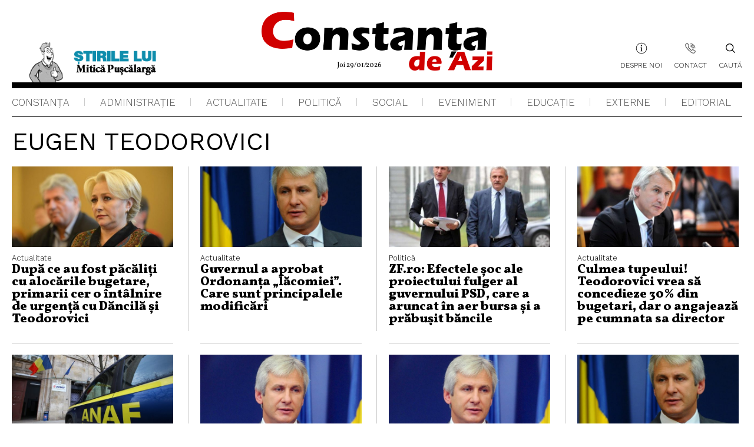

--- FILE ---
content_type: text/html; charset=UTF-8
request_url: https://www.constantadeazi.ro/tag/eugen-teodorovici/page/2/
body_size: 11611
content:
<!DOCTYPE html>
<html xmlns="http://www.w3.org/1999/xhtml" dir="ltr" lang="ro-RO">

    <head profile="http://gmpg.org/xfn/11">
        <meta http-equiv="Content-Type" content="text/html; charset=UTF-8" />
        <meta name="viewport" content="width=device-width, initial-scale=1, maximum-scale=1,minimum-scale=1, user-scalable=no" />
        
        <link rel="apple-touch-icon" sizes="180x180" href="https://www.constantadeazi.ro/wp-content/themes/constanta/images/favicon/apple-touch-icon.png" />
        <link rel="icon" type="image/png" sizes="32x32" href="https://www.constantadeazi.ro/wp-content/themes/constanta/images/favicon/favicon-32x32.png" />
        <link rel="icon" type="image/png" sizes="16x16" href="https://www.constantadeazi.ro/wp-content/themes/constanta/images/favicon/favicon-16x16.png" />
        <link rel="manifest" href="https://www.constantadeazi.ro/wp-content/themes/constanta/images/favicon/site.webmanifest" />
        <link rel="mask-icon" href="https://www.constantadeazi.ro/wp-content/themes/constanta/images/favicon/safari-pinned-tab.svg" color="#5bbad5" />
        <meta name="msapplication-TileColor" content="#ffffff" />
        <meta name="theme-color" content="#ffffff" />
        <link data-minify="1" rel="stylesheet" href="https://www.constantadeazi.ro/wp-content/cache/min/1/wp-content/themes/constanta/style.css?ver=1769538913" type="text/css" media="screen" />
        <link rel="pingback" href="https://www.constantadeazi.ro/xmlrpc.php" />

                        
		<!-- All in One SEO Pro 4.3.8 - aioseo.com -->
		<title>Eugen Teodorovici | Constanța de Azi - Part 2</title>
		<meta name="robots" content="noindex, nofollow, max-image-preview:large" />
		<meta name="google-site-verification" content="-rq50Cfs-VS5wqGxzsH4uPxGE4zdaBZqhDUNv0zlqBs" />
		<link rel="canonical" href="https://www.constantadeazi.ro/tag/eugen-teodorovici/page/2/" />
		<link rel="prev" href="https://www.constantadeazi.ro/tag/eugen-teodorovici/" />
		<meta name="generator" content="All in One SEO Pro (AIOSEO) 4.3.8" />
		<meta name="google" content="nositelinkssearchbox" />
		<script type="application/ld+json" class="aioseo-schema">
			{"@context":"https:\/\/schema.org","@graph":[{"@type":"BreadcrumbList","@id":"https:\/\/www.constantadeazi.ro\/tag\/eugen-teodorovici\/page\/2\/#breadcrumblist","itemListElement":[{"@type":"ListItem","@id":"https:\/\/www.constantadeazi.ro\/#listItem","position":1,"item":{"@type":"WebPage","@id":"https:\/\/www.constantadeazi.ro\/","name":"Prima pagin\u0103","description":"Stiri din judetul Constanta si Romania. Cele mai importante stiri ale zilei din administratie, stiri politice, stiri de actualitate.","url":"https:\/\/www.constantadeazi.ro\/"},"nextItem":"https:\/\/www.constantadeazi.ro\/tag\/eugen-teodorovici\/#listItem"},{"@type":"ListItem","@id":"https:\/\/www.constantadeazi.ro\/tag\/eugen-teodorovici\/#listItem","position":2,"item":{"@type":"WebPage","@id":"https:\/\/www.constantadeazi.ro\/tag\/eugen-teodorovici\/","name":"Eugen Teodorovici","url":"https:\/\/www.constantadeazi.ro\/tag\/eugen-teodorovici\/"},"previousItem":"https:\/\/www.constantadeazi.ro\/#listItem"}]},{"@type":"CollectionPage","@id":"https:\/\/www.constantadeazi.ro\/tag\/eugen-teodorovici\/page\/2\/#collectionpage","url":"https:\/\/www.constantadeazi.ro\/tag\/eugen-teodorovici\/page\/2\/","name":"Eugen Teodorovici | Constan\u021ba de Azi - Part 2","inLanguage":"ro-RO","isPartOf":{"@id":"https:\/\/www.constantadeazi.ro\/#website"},"breadcrumb":{"@id":"https:\/\/www.constantadeazi.ro\/tag\/eugen-teodorovici\/page\/2\/#breadcrumblist"}},{"@type":"Organization","@id":"https:\/\/www.constantadeazi.ro\/#organization","name":"Constan\u021ba de Azi","url":"https:\/\/www.constantadeazi.ro\/","logo":{"@type":"ImageObject","url":"https:\/\/www.constantadeazi.ro\/wp-content\/uploads\/2021\/10\/Logo-CDA.png","@id":"https:\/\/www.constantadeazi.ro\/#organizationLogo","width":686,"height":175},"image":{"@id":"https:\/\/www.constantadeazi.ro\/#organizationLogo"},"sameAs":["https:\/\/www.facebook.com\/constantadeazi"],"contactPoint":{"@type":"ContactPoint","telephone":"+40726682459","contactType":"none"}},{"@type":"WebSite","@id":"https:\/\/www.constantadeazi.ro\/#website","url":"https:\/\/www.constantadeazi.ro\/","name":"Constan\u021ba de Azi","description":"Stiri din judetul Constanta si Romania. Cele mai importante stiri ale zilei din administratie, stiri politice, stiri de actualitate.","inLanguage":"ro-RO","publisher":{"@id":"https:\/\/www.constantadeazi.ro\/#organization"}}]}
		</script>
		
		
		<!-- All in One SEO Pro -->

<link rel='dns-prefetch' href='//secure.gravatar.com' />
<link rel='dns-prefetch' href='//stats.wp.com' />
<link rel='dns-prefetch' href='//v0.wordpress.com' />

<link rel='preconnect' href='//c0.wp.com' />
<link rel="alternate" type="application/rss+xml" title="Constanța de Azi &raquo; Flux etichetă Eugen Teodorovici" href="https://www.constantadeazi.ro/tag/eugen-teodorovici/feed/" />
<!-- www.constantadeazi.ro is managing ads with Advanced Ads 2.0.16 – https://wpadvancedads.com/ --><!--noptimize--><script id="const-ready">
			window.advanced_ads_ready=function(e,a){a=a||"complete";var d=function(e){return"interactive"===a?"loading"!==e:"complete"===e};d(document.readyState)?e():document.addEventListener("readystatechange",(function(a){d(a.target.readyState)&&e()}),{once:"interactive"===a})},window.advanced_ads_ready_queue=window.advanced_ads_ready_queue||[];		</script>
		<!--/noptimize--><style id='wp-img-auto-sizes-contain-inline-css' type='text/css'>
img:is([sizes=auto i],[sizes^="auto," i]){contain-intrinsic-size:3000px 1500px}
/*# sourceURL=wp-img-auto-sizes-contain-inline-css */
</style>
<style id='wp-emoji-styles-inline-css' type='text/css'>

	img.wp-smiley, img.emoji {
		display: inline !important;
		border: none !important;
		box-shadow: none !important;
		height: 1em !important;
		width: 1em !important;
		margin: 0 0.07em !important;
		vertical-align: -0.1em !important;
		background: none !important;
		padding: 0 !important;
	}
/*# sourceURL=wp-emoji-styles-inline-css */
</style>
<style id='wp-block-library-inline-css' type='text/css'>
:root{--wp-block-synced-color:#7a00df;--wp-block-synced-color--rgb:122,0,223;--wp-bound-block-color:var(--wp-block-synced-color);--wp-editor-canvas-background:#ddd;--wp-admin-theme-color:#007cba;--wp-admin-theme-color--rgb:0,124,186;--wp-admin-theme-color-darker-10:#006ba1;--wp-admin-theme-color-darker-10--rgb:0,107,160.5;--wp-admin-theme-color-darker-20:#005a87;--wp-admin-theme-color-darker-20--rgb:0,90,135;--wp-admin-border-width-focus:2px}@media (min-resolution:192dpi){:root{--wp-admin-border-width-focus:1.5px}}.wp-element-button{cursor:pointer}:root .has-very-light-gray-background-color{background-color:#eee}:root .has-very-dark-gray-background-color{background-color:#313131}:root .has-very-light-gray-color{color:#eee}:root .has-very-dark-gray-color{color:#313131}:root .has-vivid-green-cyan-to-vivid-cyan-blue-gradient-background{background:linear-gradient(135deg,#00d084,#0693e3)}:root .has-purple-crush-gradient-background{background:linear-gradient(135deg,#34e2e4,#4721fb 50%,#ab1dfe)}:root .has-hazy-dawn-gradient-background{background:linear-gradient(135deg,#faaca8,#dad0ec)}:root .has-subdued-olive-gradient-background{background:linear-gradient(135deg,#fafae1,#67a671)}:root .has-atomic-cream-gradient-background{background:linear-gradient(135deg,#fdd79a,#004a59)}:root .has-nightshade-gradient-background{background:linear-gradient(135deg,#330968,#31cdcf)}:root .has-midnight-gradient-background{background:linear-gradient(135deg,#020381,#2874fc)}:root{--wp--preset--font-size--normal:16px;--wp--preset--font-size--huge:42px}.has-regular-font-size{font-size:1em}.has-larger-font-size{font-size:2.625em}.has-normal-font-size{font-size:var(--wp--preset--font-size--normal)}.has-huge-font-size{font-size:var(--wp--preset--font-size--huge)}.has-text-align-center{text-align:center}.has-text-align-left{text-align:left}.has-text-align-right{text-align:right}.has-fit-text{white-space:nowrap!important}#end-resizable-editor-section{display:none}.aligncenter{clear:both}.items-justified-left{justify-content:flex-start}.items-justified-center{justify-content:center}.items-justified-right{justify-content:flex-end}.items-justified-space-between{justify-content:space-between}.screen-reader-text{border:0;clip-path:inset(50%);height:1px;margin:-1px;overflow:hidden;padding:0;position:absolute;width:1px;word-wrap:normal!important}.screen-reader-text:focus{background-color:#ddd;clip-path:none;color:#444;display:block;font-size:1em;height:auto;left:5px;line-height:normal;padding:15px 23px 14px;text-decoration:none;top:5px;width:auto;z-index:100000}html :where(.has-border-color){border-style:solid}html :where([style*=border-top-color]){border-top-style:solid}html :where([style*=border-right-color]){border-right-style:solid}html :where([style*=border-bottom-color]){border-bottom-style:solid}html :where([style*=border-left-color]){border-left-style:solid}html :where([style*=border-width]){border-style:solid}html :where([style*=border-top-width]){border-top-style:solid}html :where([style*=border-right-width]){border-right-style:solid}html :where([style*=border-bottom-width]){border-bottom-style:solid}html :where([style*=border-left-width]){border-left-style:solid}html :where(img[class*=wp-image-]){height:auto;max-width:100%}:where(figure){margin:0 0 1em}html :where(.is-position-sticky){--wp-admin--admin-bar--position-offset:var(--wp-admin--admin-bar--height,0px)}@media screen and (max-width:600px){html :where(.is-position-sticky){--wp-admin--admin-bar--position-offset:0px}}

/*# sourceURL=wp-block-library-inline-css */
</style><style id='global-styles-inline-css' type='text/css'>
:root{--wp--preset--aspect-ratio--square: 1;--wp--preset--aspect-ratio--4-3: 4/3;--wp--preset--aspect-ratio--3-4: 3/4;--wp--preset--aspect-ratio--3-2: 3/2;--wp--preset--aspect-ratio--2-3: 2/3;--wp--preset--aspect-ratio--16-9: 16/9;--wp--preset--aspect-ratio--9-16: 9/16;--wp--preset--color--black: #000000;--wp--preset--color--cyan-bluish-gray: #abb8c3;--wp--preset--color--white: #ffffff;--wp--preset--color--pale-pink: #f78da7;--wp--preset--color--vivid-red: #cf2e2e;--wp--preset--color--luminous-vivid-orange: #ff6900;--wp--preset--color--luminous-vivid-amber: #fcb900;--wp--preset--color--light-green-cyan: #7bdcb5;--wp--preset--color--vivid-green-cyan: #00d084;--wp--preset--color--pale-cyan-blue: #8ed1fc;--wp--preset--color--vivid-cyan-blue: #0693e3;--wp--preset--color--vivid-purple: #9b51e0;--wp--preset--gradient--vivid-cyan-blue-to-vivid-purple: linear-gradient(135deg,rgb(6,147,227) 0%,rgb(155,81,224) 100%);--wp--preset--gradient--light-green-cyan-to-vivid-green-cyan: linear-gradient(135deg,rgb(122,220,180) 0%,rgb(0,208,130) 100%);--wp--preset--gradient--luminous-vivid-amber-to-luminous-vivid-orange: linear-gradient(135deg,rgb(252,185,0) 0%,rgb(255,105,0) 100%);--wp--preset--gradient--luminous-vivid-orange-to-vivid-red: linear-gradient(135deg,rgb(255,105,0) 0%,rgb(207,46,46) 100%);--wp--preset--gradient--very-light-gray-to-cyan-bluish-gray: linear-gradient(135deg,rgb(238,238,238) 0%,rgb(169,184,195) 100%);--wp--preset--gradient--cool-to-warm-spectrum: linear-gradient(135deg,rgb(74,234,220) 0%,rgb(151,120,209) 20%,rgb(207,42,186) 40%,rgb(238,44,130) 60%,rgb(251,105,98) 80%,rgb(254,248,76) 100%);--wp--preset--gradient--blush-light-purple: linear-gradient(135deg,rgb(255,206,236) 0%,rgb(152,150,240) 100%);--wp--preset--gradient--blush-bordeaux: linear-gradient(135deg,rgb(254,205,165) 0%,rgb(254,45,45) 50%,rgb(107,0,62) 100%);--wp--preset--gradient--luminous-dusk: linear-gradient(135deg,rgb(255,203,112) 0%,rgb(199,81,192) 50%,rgb(65,88,208) 100%);--wp--preset--gradient--pale-ocean: linear-gradient(135deg,rgb(255,245,203) 0%,rgb(182,227,212) 50%,rgb(51,167,181) 100%);--wp--preset--gradient--electric-grass: linear-gradient(135deg,rgb(202,248,128) 0%,rgb(113,206,126) 100%);--wp--preset--gradient--midnight: linear-gradient(135deg,rgb(2,3,129) 0%,rgb(40,116,252) 100%);--wp--preset--font-size--small: 13px;--wp--preset--font-size--medium: 20px;--wp--preset--font-size--large: 36px;--wp--preset--font-size--x-large: 42px;--wp--preset--spacing--20: 0.44rem;--wp--preset--spacing--30: 0.67rem;--wp--preset--spacing--40: 1rem;--wp--preset--spacing--50: 1.5rem;--wp--preset--spacing--60: 2.25rem;--wp--preset--spacing--70: 3.38rem;--wp--preset--spacing--80: 5.06rem;--wp--preset--shadow--natural: 6px 6px 9px rgba(0, 0, 0, 0.2);--wp--preset--shadow--deep: 12px 12px 50px rgba(0, 0, 0, 0.4);--wp--preset--shadow--sharp: 6px 6px 0px rgba(0, 0, 0, 0.2);--wp--preset--shadow--outlined: 6px 6px 0px -3px rgb(255, 255, 255), 6px 6px rgb(0, 0, 0);--wp--preset--shadow--crisp: 6px 6px 0px rgb(0, 0, 0);}:where(.is-layout-flex){gap: 0.5em;}:where(.is-layout-grid){gap: 0.5em;}body .is-layout-flex{display: flex;}.is-layout-flex{flex-wrap: wrap;align-items: center;}.is-layout-flex > :is(*, div){margin: 0;}body .is-layout-grid{display: grid;}.is-layout-grid > :is(*, div){margin: 0;}:where(.wp-block-columns.is-layout-flex){gap: 2em;}:where(.wp-block-columns.is-layout-grid){gap: 2em;}:where(.wp-block-post-template.is-layout-flex){gap: 1.25em;}:where(.wp-block-post-template.is-layout-grid){gap: 1.25em;}.has-black-color{color: var(--wp--preset--color--black) !important;}.has-cyan-bluish-gray-color{color: var(--wp--preset--color--cyan-bluish-gray) !important;}.has-white-color{color: var(--wp--preset--color--white) !important;}.has-pale-pink-color{color: var(--wp--preset--color--pale-pink) !important;}.has-vivid-red-color{color: var(--wp--preset--color--vivid-red) !important;}.has-luminous-vivid-orange-color{color: var(--wp--preset--color--luminous-vivid-orange) !important;}.has-luminous-vivid-amber-color{color: var(--wp--preset--color--luminous-vivid-amber) !important;}.has-light-green-cyan-color{color: var(--wp--preset--color--light-green-cyan) !important;}.has-vivid-green-cyan-color{color: var(--wp--preset--color--vivid-green-cyan) !important;}.has-pale-cyan-blue-color{color: var(--wp--preset--color--pale-cyan-blue) !important;}.has-vivid-cyan-blue-color{color: var(--wp--preset--color--vivid-cyan-blue) !important;}.has-vivid-purple-color{color: var(--wp--preset--color--vivid-purple) !important;}.has-black-background-color{background-color: var(--wp--preset--color--black) !important;}.has-cyan-bluish-gray-background-color{background-color: var(--wp--preset--color--cyan-bluish-gray) !important;}.has-white-background-color{background-color: var(--wp--preset--color--white) !important;}.has-pale-pink-background-color{background-color: var(--wp--preset--color--pale-pink) !important;}.has-vivid-red-background-color{background-color: var(--wp--preset--color--vivid-red) !important;}.has-luminous-vivid-orange-background-color{background-color: var(--wp--preset--color--luminous-vivid-orange) !important;}.has-luminous-vivid-amber-background-color{background-color: var(--wp--preset--color--luminous-vivid-amber) !important;}.has-light-green-cyan-background-color{background-color: var(--wp--preset--color--light-green-cyan) !important;}.has-vivid-green-cyan-background-color{background-color: var(--wp--preset--color--vivid-green-cyan) !important;}.has-pale-cyan-blue-background-color{background-color: var(--wp--preset--color--pale-cyan-blue) !important;}.has-vivid-cyan-blue-background-color{background-color: var(--wp--preset--color--vivid-cyan-blue) !important;}.has-vivid-purple-background-color{background-color: var(--wp--preset--color--vivid-purple) !important;}.has-black-border-color{border-color: var(--wp--preset--color--black) !important;}.has-cyan-bluish-gray-border-color{border-color: var(--wp--preset--color--cyan-bluish-gray) !important;}.has-white-border-color{border-color: var(--wp--preset--color--white) !important;}.has-pale-pink-border-color{border-color: var(--wp--preset--color--pale-pink) !important;}.has-vivid-red-border-color{border-color: var(--wp--preset--color--vivid-red) !important;}.has-luminous-vivid-orange-border-color{border-color: var(--wp--preset--color--luminous-vivid-orange) !important;}.has-luminous-vivid-amber-border-color{border-color: var(--wp--preset--color--luminous-vivid-amber) !important;}.has-light-green-cyan-border-color{border-color: var(--wp--preset--color--light-green-cyan) !important;}.has-vivid-green-cyan-border-color{border-color: var(--wp--preset--color--vivid-green-cyan) !important;}.has-pale-cyan-blue-border-color{border-color: var(--wp--preset--color--pale-cyan-blue) !important;}.has-vivid-cyan-blue-border-color{border-color: var(--wp--preset--color--vivid-cyan-blue) !important;}.has-vivid-purple-border-color{border-color: var(--wp--preset--color--vivid-purple) !important;}.has-vivid-cyan-blue-to-vivid-purple-gradient-background{background: var(--wp--preset--gradient--vivid-cyan-blue-to-vivid-purple) !important;}.has-light-green-cyan-to-vivid-green-cyan-gradient-background{background: var(--wp--preset--gradient--light-green-cyan-to-vivid-green-cyan) !important;}.has-luminous-vivid-amber-to-luminous-vivid-orange-gradient-background{background: var(--wp--preset--gradient--luminous-vivid-amber-to-luminous-vivid-orange) !important;}.has-luminous-vivid-orange-to-vivid-red-gradient-background{background: var(--wp--preset--gradient--luminous-vivid-orange-to-vivid-red) !important;}.has-very-light-gray-to-cyan-bluish-gray-gradient-background{background: var(--wp--preset--gradient--very-light-gray-to-cyan-bluish-gray) !important;}.has-cool-to-warm-spectrum-gradient-background{background: var(--wp--preset--gradient--cool-to-warm-spectrum) !important;}.has-blush-light-purple-gradient-background{background: var(--wp--preset--gradient--blush-light-purple) !important;}.has-blush-bordeaux-gradient-background{background: var(--wp--preset--gradient--blush-bordeaux) !important;}.has-luminous-dusk-gradient-background{background: var(--wp--preset--gradient--luminous-dusk) !important;}.has-pale-ocean-gradient-background{background: var(--wp--preset--gradient--pale-ocean) !important;}.has-electric-grass-gradient-background{background: var(--wp--preset--gradient--electric-grass) !important;}.has-midnight-gradient-background{background: var(--wp--preset--gradient--midnight) !important;}.has-small-font-size{font-size: var(--wp--preset--font-size--small) !important;}.has-medium-font-size{font-size: var(--wp--preset--font-size--medium) !important;}.has-large-font-size{font-size: var(--wp--preset--font-size--large) !important;}.has-x-large-font-size{font-size: var(--wp--preset--font-size--x-large) !important;}
/*# sourceURL=global-styles-inline-css */
</style>

<style id='classic-theme-styles-inline-css' type='text/css'>
/*! This file is auto-generated */
.wp-block-button__link{color:#fff;background-color:#32373c;border-radius:9999px;box-shadow:none;text-decoration:none;padding:calc(.667em + 2px) calc(1.333em + 2px);font-size:1.125em}.wp-block-file__button{background:#32373c;color:#fff;text-decoration:none}
/*# sourceURL=/wp-includes/css/classic-themes.min.css */
</style>
<link data-minify="1" rel='stylesheet' id='css_wordpress-css' href='https://www.constantadeazi.ro/wp-content/cache/min/1/wp-content/themes/constanta/css/wordpress.css?ver=1769538913' type='text/css' media='all' />
<link data-minify="1" rel='stylesheet' id='css_slick-css' href='https://www.constantadeazi.ro/wp-content/cache/min/1/wp-content/themes/constanta/css/slick.css?ver=1769538913' type='text/css' media='all' />
<style id='rocket-lazyload-inline-css' type='text/css'>
.rll-youtube-player{position:relative;padding-bottom:56.23%;height:0;overflow:hidden;max-width:100%;}.rll-youtube-player:focus-within{outline: 2px solid currentColor;outline-offset: 5px;}.rll-youtube-player iframe{position:absolute;top:0;left:0;width:100%;height:100%;z-index:100;background:0 0}.rll-youtube-player img{bottom:0;display:block;left:0;margin:auto;max-width:100%;width:100%;position:absolute;right:0;top:0;border:none;height:auto;-webkit-transition:.4s all;-moz-transition:.4s all;transition:.4s all}.rll-youtube-player img:hover{-webkit-filter:brightness(75%)}.rll-youtube-player .play{height:100%;width:100%;left:0;top:0;position:absolute;background:url(https://www.constantadeazi.ro/wp-content/plugins/wp-rocket/assets/img/youtube.png) no-repeat center;background-color: transparent !important;cursor:pointer;border:none;}
/*# sourceURL=rocket-lazyload-inline-css */
</style>




<link rel="https://api.w.org/" href="https://www.constantadeazi.ro/wp-json/" /><link rel="alternate" title="JSON" type="application/json" href="https://www.constantadeazi.ro/wp-json/wp/v2/tags/911" /><link rel="EditURI" type="application/rsd+xml" title="RSD" href="https://www.constantadeazi.ro/xmlrpc.php?rsd" />
<meta name="generator" content="WordPress 6.9" />
	<style>img#wpstats{display:none}</style>
		<style>
.ai-viewports                 {--ai: 1;}
.ai-viewport-3                { display: none !important;}
.ai-viewport-2                { display: none !important;}
.ai-viewport-1                { display: inherit !important;}
.ai-viewport-0                { display: none !important;}
@media (min-width: 768px) and (max-width: 979px) {
.ai-viewport-1                { display: none !important;}
.ai-viewport-2                { display: inherit !important;}
}
@media (max-width: 767px) {
.ai-viewport-1                { display: none !important;}
.ai-viewport-3                { display: inherit !important;}
}
.ai-rotate {position: relative;}
.ai-rotate-hidden {visibility: hidden;}
.ai-rotate-hidden-2 {position: absolute; top: 0; left: 0; width: 100%; height: 100%;}
.ai-list-data, .ai-ip-data, .ai-filter-check, .ai-fallback, .ai-list-block, .ai-list-block-ip, .ai-list-block-filter {visibility: hidden; position: absolute; width: 50%; height: 1px; top: -1000px; z-index: -9999; margin: 0px!important;}
.ai-list-data, .ai-ip-data, .ai-filter-check, .ai-fallback {min-width: 1px;}
</style>
<noscript><style id="rocket-lazyload-nojs-css">.rll-youtube-player, [data-lazy-src]{display:none !important;}</style></noscript>    </head>
    <body data-rsssl=1 class="archive paged tag tag-eugen-teodorovici tag-911 paged-2 tag-paged-2 wp-theme-constanta aa-prefix-const-">
        <div id="search" class="clfx inner"> 
            <div class="container clfx">
                <form method="get" id="search_form" action="https://www.constantadeazi.ro/" class="search">
    <button type='submit' class="search_go" id="search_go"></button>
    <input type="text" class="search-input kw"  placeholder="Caută în site" name="s" id="autocomplete"  value=""/>
    <a href="https://www.constantadeazi.ro/" id="search_close"> </a>
</form>            </div>
        </div>
                <header class="header">
            <div class="header-top">
                <div class="wrapper">
                                            <a class="panflet" title="" href="https://www.constantadeazi.ro/category/bancuri-glume/" target="_self">
                            <span data-bg="https://www.constantadeazi.ro/wp-content/uploads/2022/07/logo-puscalarga.png" class="panflet-image rocket-lazyload" style=""></span>
                        </a>
                                        <div style="display:none">
                                            </div>


                                            <a data-bg="https://www.constantadeazi.ro/wp-content/uploads/2022/07/logo.png" href="https://www.constantadeazi.ro" class="logo rocket-lazyload" style=""><span class="date-logo">Joi 29/01/2026</span></a>
                                        <nav class="menu-top">
                        <div class="menu-header-menu-container"><ul id="menu-header-menu" class="header-menu"><li id="menu-item-34477" class="about-icon menu-item menu-item-type-post_type menu-item-object-page menu-item-34477"><a href="https://www.constantadeazi.ro/despre-noi/">Despre noi</a></li>
<li id="menu-item-34476" class="contact-icon menu-item menu-item-type-post_type menu-item-object-page menu-item-34476"><a href="https://www.constantadeazi.ro/contact/">Contact</a></li>
</ul></div>                        <a class="header-search">
                            <span class="icon"></span>
                            Caută                        </a>
                        <div class="hamburger-button">
                            <div class="header-circle-menu">
                                <div id="nav-icon3" class="">
                                    <span></span>
                                    <span></span>
                                    <span></span>
                                    <span></span>
                                </div>
                            </div>
                        </div>
                    </nav>

                </div>
            </div>
            <div class="header-bottom">
                <div class="wrapper">

                    <nav class="menu">
                        <div class="menu-meniu-principal-container"><ul id="menu-meniu-principal" class="main-menu"><li id="menu-item-554" class="menu-item menu-item-type-taxonomy menu-item-object-category menu-item-554"><a href="https://www.constantadeazi.ro/category/constanta/">Constanța</a></li>
<li id="menu-item-553" class="menu-item menu-item-type-taxonomy menu-item-object-category menu-item-553"><a href="https://www.constantadeazi.ro/category/administratie/">Administraţie</a></li>
<li id="menu-item-804" class="menu-item menu-item-type-taxonomy menu-item-object-category menu-item-804"><a href="https://www.constantadeazi.ro/category/actualitate/">Actualitate</a></li>
<li id="menu-item-558" class="menu-item menu-item-type-taxonomy menu-item-object-category menu-item-558"><a href="https://www.constantadeazi.ro/category/politica/">Politică</a></li>
<li id="menu-item-559" class="menu-item menu-item-type-taxonomy menu-item-object-category menu-item-559"><a href="https://www.constantadeazi.ro/category/social/">Social</a></li>
<li id="menu-item-557" class="menu-item menu-item-type-taxonomy menu-item-object-category menu-item-557"><a href="https://www.constantadeazi.ro/category/eveniment/">Eveniment</a></li>
<li id="menu-item-556" class="menu-item menu-item-type-taxonomy menu-item-object-category menu-item-556"><a href="https://www.constantadeazi.ro/category/educatie/">Educaţie</a></li>
<li id="menu-item-805" class="menu-item menu-item-type-taxonomy menu-item-object-category menu-item-805"><a href="https://www.constantadeazi.ro/category/stiri-externe/">Externe</a></li>
<li id="menu-item-555" class="menu-item menu-item-type-taxonomy menu-item-object-category menu-item-555"><a href="https://www.constantadeazi.ro/category/editorial/">Editorial</a></li>
</ul></div>                    </nav>
                </div>
            </div>

        </header><main class="content category-page">
    <div class="wrapper">
                    <section class="category-list">
                <h1 class="main-title">Eugen Teodorovici</h1>
                <div class="article-list">
                        <div class="article-box">
        <article class="half-article  vertical-align-down horizontal-align-left " >
            <a href="https://www.constantadeazi.ro/dupa-ce-au-fost-pacaliti-cu-alocarile-bugetare-primarii-cer-o-intalnire-de-urgenta-cu-dancila-si-teodorovici/" style="background-color:" >
                <div class="image"><img width="600" height="300" src="data:image/svg+xml,%3Csvg%20xmlns='http://www.w3.org/2000/svg'%20viewBox='0%200%20600%20300'%3E%3C/svg%3E" class="attachment-article-half size-article-half wp-post-image" alt="" decoding="async" fetchpriority="high" data-lazy-srcset="https://www.constantadeazi.ro/wp-content/uploads/2018/05/dancila-v-e1527577647377-600x300.jpg 600w, https://www.constantadeazi.ro/wp-content/uploads/2018/05/dancila-v-e1527577647377-280x140.jpg 280w" data-lazy-sizes="(max-width: 600px) 100vw, 600px" data-lazy-src="https://www.constantadeazi.ro/wp-content/uploads/2018/05/dancila-v-e1527577647377-600x300.jpg" /><noscript><img width="600" height="300" src="https://www.constantadeazi.ro/wp-content/uploads/2018/05/dancila-v-e1527577647377-600x300.jpg" class="attachment-article-half size-article-half wp-post-image" alt="" decoding="async" fetchpriority="high" srcset="https://www.constantadeazi.ro/wp-content/uploads/2018/05/dancila-v-e1527577647377-600x300.jpg 600w, https://www.constantadeazi.ro/wp-content/uploads/2018/05/dancila-v-e1527577647377-280x140.jpg 280w" sizes="(max-width: 600px) 100vw, 600px" /></noscript></div>
                <div class="text-box-article  " >
                    <div class="category-title-article"  style="color:">
                                                    <span class="cat-name" style="color:">Actualitate</span>                                                </div>
                    <h3 style="color:"> După ce au fost păcăliți cu alocările bugetare, primarii cer o întâlnire de urgență cu Dăncilă și Teodorovici</h3>
                                    </div>
            </a>
        </article>
    </div>
    <div class="article-box">
        <article class="half-article  vertical-align-down horizontal-align-left " >
            <a href="https://www.constantadeazi.ro/guvernul-a-aprobat-ordonanta-lacomiei-care-sunt-principalele-modificari/" style="background-color:" >
                <div class="image"><img width="600" height="300" src="data:image/svg+xml,%3Csvg%20xmlns='http://www.w3.org/2000/svg'%20viewBox='0%200%20600%20300'%3E%3C/svg%3E" class="attachment-article-half size-article-half wp-post-image" alt="" decoding="async" data-lazy-srcset="https://www.constantadeazi.ro/wp-content/uploads/2018/03/Eugen-Teodorovici-ministrul-Finantelor-600x300.jpg 600w, https://www.constantadeazi.ro/wp-content/uploads/2018/03/Eugen-Teodorovici-ministrul-Finantelor-280x140.jpg 280w" data-lazy-sizes="(max-width: 600px) 100vw, 600px" data-lazy-src="https://www.constantadeazi.ro/wp-content/uploads/2018/03/Eugen-Teodorovici-ministrul-Finantelor-600x300.jpg" /><noscript><img width="600" height="300" src="https://www.constantadeazi.ro/wp-content/uploads/2018/03/Eugen-Teodorovici-ministrul-Finantelor-600x300.jpg" class="attachment-article-half size-article-half wp-post-image" alt="" decoding="async" srcset="https://www.constantadeazi.ro/wp-content/uploads/2018/03/Eugen-Teodorovici-ministrul-Finantelor-600x300.jpg 600w, https://www.constantadeazi.ro/wp-content/uploads/2018/03/Eugen-Teodorovici-ministrul-Finantelor-280x140.jpg 280w" sizes="(max-width: 600px) 100vw, 600px" /></noscript></div>
                <div class="text-box-article  " >
                    <div class="category-title-article"  style="color:">
                                                    <span class="cat-name" style="color:">Actualitate</span>                                                </div>
                    <h3 style="color:"> Guvernul a aprobat Ordonanța „lăcomiei”. Care sunt principalele modificări</h3>
                                    </div>
            </a>
        </article>
    </div>
    <div class="article-box">
        <article class="half-article  vertical-align-down horizontal-align-left " >
            <a href="https://www.constantadeazi.ro/zf-ro-efectele-soc-ale-proiectului-fulger-al-guvernului-psd-care-a-aruncat-in-aer-bursa-si-a-prabusit-bancile/" style="background-color:" >
                <div class="image"><img width="600" height="300" src="data:image/svg+xml,%3Csvg%20xmlns='http://www.w3.org/2000/svg'%20viewBox='0%200%20600%20300'%3E%3C/svg%3E" class="attachment-article-half size-article-half wp-post-image" alt="" decoding="async" data-lazy-srcset="https://www.constantadeazi.ro/wp-content/uploads/2018/12/teodorovici-dragnea-605x363-600x300.jpg 600w, https://www.constantadeazi.ro/wp-content/uploads/2018/12/teodorovici-dragnea-605x363-280x140.jpg 280w" data-lazy-sizes="(max-width: 600px) 100vw, 600px" data-lazy-src="https://www.constantadeazi.ro/wp-content/uploads/2018/12/teodorovici-dragnea-605x363-600x300.jpg" /><noscript><img width="600" height="300" src="https://www.constantadeazi.ro/wp-content/uploads/2018/12/teodorovici-dragnea-605x363-600x300.jpg" class="attachment-article-half size-article-half wp-post-image" alt="" decoding="async" srcset="https://www.constantadeazi.ro/wp-content/uploads/2018/12/teodorovici-dragnea-605x363-600x300.jpg 600w, https://www.constantadeazi.ro/wp-content/uploads/2018/12/teodorovici-dragnea-605x363-280x140.jpg 280w" sizes="(max-width: 600px) 100vw, 600px" /></noscript></div>
                <div class="text-box-article  " >
                    <div class="category-title-article"  style="color:">
                                                    <span class="cat-name" style="color:">Politică</span>                                                </div>
                    <h3 style="color:"> ZF.ro: Efectele şoc ale proiectului fulger al guvernului PSD, care a aruncat în aer bursa şi a prăbuşit băncile</h3>
                                    </div>
            </a>
        </article>
    </div>
    <div class="article-box">
        <article class="half-article  vertical-align-down horizontal-align-left " >
            <a href="https://www.constantadeazi.ro/culmea-tupeului-teodorovici-vrea-sa-concedieze-30-din-bugetari-dar-o-angajeaza-pe-cumnata-sa-director-in-ministerul-finantelor/" style="background-color:" >
                <div class="image"><img width="600" height="300" src="data:image/svg+xml,%3Csvg%20xmlns='http://www.w3.org/2000/svg'%20viewBox='0%200%20600%20300'%3E%3C/svg%3E" class="attachment-article-half size-article-half wp-post-image" alt="" decoding="async" data-lazy-srcset="https://www.constantadeazi.ro/wp-content/uploads/2018/08/teodorovici-600x300.jpg 600w, https://www.constantadeazi.ro/wp-content/uploads/2018/08/teodorovici-280x140.jpg 280w" data-lazy-sizes="(max-width: 600px) 100vw, 600px" data-lazy-src="https://www.constantadeazi.ro/wp-content/uploads/2018/08/teodorovici-600x300.jpg" /><noscript><img width="600" height="300" src="https://www.constantadeazi.ro/wp-content/uploads/2018/08/teodorovici-600x300.jpg" class="attachment-article-half size-article-half wp-post-image" alt="" decoding="async" srcset="https://www.constantadeazi.ro/wp-content/uploads/2018/08/teodorovici-600x300.jpg 600w, https://www.constantadeazi.ro/wp-content/uploads/2018/08/teodorovici-280x140.jpg 280w" sizes="(max-width: 600px) 100vw, 600px" /></noscript></div>
                <div class="text-box-article  " >
                    <div class="category-title-article"  style="color:">
                                                    <span class="cat-name" style="color:">Actualitate</span>                                                </div>
                    <h3 style="color:"> Culmea tupeului! Teodorovici vrea să concedieze 30% din bugetari, dar o angajează pe cumnata sa director în Ministerul Finanțelor</h3>
                                    </div>
            </a>
        </article>
    </div>
    <div class="article-box">
        <article class="half-article  vertical-align-down horizontal-align-left " >
            <a href="https://www.constantadeazi.ro/anaf-ul-lanseaza-bomba-din-noiembrie-toti-romanii-vor-primi-casa-regularizari-de-plata-pe-ultimii-5-ani/" style="background-color:" >
                <div class="image"><img width="600" height="300" src="data:image/svg+xml,%3Csvg%20xmlns='http://www.w3.org/2000/svg'%20viewBox='0%200%20600%20300'%3E%3C/svg%3E" class="attachment-article-half size-article-half wp-post-image" alt="" decoding="async" data-lazy-srcset="https://www.constantadeazi.ro/wp-content/uploads/2018/03/anaf1-e1550149421492-600x300.jpg 600w, https://www.constantadeazi.ro/wp-content/uploads/2018/03/anaf1-e1550149421492-280x140.jpg 280w" data-lazy-sizes="(max-width: 600px) 100vw, 600px" data-lazy-src="https://www.constantadeazi.ro/wp-content/uploads/2018/03/anaf1-e1550149421492-600x300.jpg" /><noscript><img width="600" height="300" src="https://www.constantadeazi.ro/wp-content/uploads/2018/03/anaf1-e1550149421492-600x300.jpg" class="attachment-article-half size-article-half wp-post-image" alt="" decoding="async" srcset="https://www.constantadeazi.ro/wp-content/uploads/2018/03/anaf1-e1550149421492-600x300.jpg 600w, https://www.constantadeazi.ro/wp-content/uploads/2018/03/anaf1-e1550149421492-280x140.jpg 280w" sizes="(max-width: 600px) 100vw, 600px" /></noscript></div>
                <div class="text-box-article  " >
                    <div class="category-title-article"  style="color:">
                                                    <span class="cat-name" style="color:">Actualitate</span>                                                </div>
                    <h3 style="color:"> ANAF-ul lansează BOMBA! Din noiembrie, toți românii vor primi acasă regularizări de plată pe ultimii 5 ani</h3>
                                    </div>
            </a>
        </article>
    </div>
    <div class="article-box">
        <article class="half-article  vertical-align-down horizontal-align-left " >
            <a href="https://www.constantadeazi.ro/ministrului-finantelor-i-a-fost-ceruta-demisia-dupa-declaratia-privind-accesul-la-servicii-medicale-in-functie-de-contributie/" style="background-color:" >
                <div class="image"><img width="600" height="300" src="data:image/svg+xml,%3Csvg%20xmlns='http://www.w3.org/2000/svg'%20viewBox='0%200%20600%20300'%3E%3C/svg%3E" class="attachment-article-half size-article-half wp-post-image" alt="" decoding="async" data-lazy-srcset="https://www.constantadeazi.ro/wp-content/uploads/2018/04/Eugen-Teodorovicidd-600x300.jpg 600w, https://www.constantadeazi.ro/wp-content/uploads/2018/04/Eugen-Teodorovicidd-1598x800.jpg 1598w, https://www.constantadeazi.ro/wp-content/uploads/2018/04/Eugen-Teodorovicidd-280x140.jpg 280w, https://www.constantadeazi.ro/wp-content/uploads/2018/04/Eugen-Teodorovicidd-1280x640.jpg 1280w" data-lazy-sizes="(max-width: 600px) 100vw, 600px" data-lazy-src="https://www.constantadeazi.ro/wp-content/uploads/2018/04/Eugen-Teodorovicidd-600x300.jpg" /><noscript><img width="600" height="300" src="https://www.constantadeazi.ro/wp-content/uploads/2018/04/Eugen-Teodorovicidd-600x300.jpg" class="attachment-article-half size-article-half wp-post-image" alt="" decoding="async" srcset="https://www.constantadeazi.ro/wp-content/uploads/2018/04/Eugen-Teodorovicidd-600x300.jpg 600w, https://www.constantadeazi.ro/wp-content/uploads/2018/04/Eugen-Teodorovicidd-1598x800.jpg 1598w, https://www.constantadeazi.ro/wp-content/uploads/2018/04/Eugen-Teodorovicidd-280x140.jpg 280w, https://www.constantadeazi.ro/wp-content/uploads/2018/04/Eugen-Teodorovicidd-1280x640.jpg 1280w" sizes="(max-width: 600px) 100vw, 600px" /></noscript></div>
                <div class="text-box-article  " >
                    <div class="category-title-article"  style="color:">
                                                    <span class="cat-name" style="color:">Actualitate</span>                                                </div>
                    <h3 style="color:"> Ministrului Finanțelor i-a fost cerută demisia după declarația privind accesul la servicii medicale în funcție de contribuție</h3>
                                    </div>
            </a>
        </article>
    </div>
    <div class="article-box">
        <article class="half-article  vertical-align-down horizontal-align-left " >
            <a href="https://www.constantadeazi.ro/eugen-teodorovici-romanii-pot-alege-intre-pilonul-i-si-pilonul-ii-de-pensii/" style="background-color:" >
                <div class="image"><img width="600" height="300" src="data:image/svg+xml,%3Csvg%20xmlns='http://www.w3.org/2000/svg'%20viewBox='0%200%20600%20300'%3E%3C/svg%3E" class="attachment-article-half size-article-half wp-post-image" alt="" decoding="async" data-lazy-srcset="https://www.constantadeazi.ro/wp-content/uploads/2018/04/Eugen-Teodorovicidd-600x300.jpg 600w, https://www.constantadeazi.ro/wp-content/uploads/2018/04/Eugen-Teodorovicidd-1598x800.jpg 1598w, https://www.constantadeazi.ro/wp-content/uploads/2018/04/Eugen-Teodorovicidd-280x140.jpg 280w, https://www.constantadeazi.ro/wp-content/uploads/2018/04/Eugen-Teodorovicidd-1280x640.jpg 1280w" data-lazy-sizes="(max-width: 600px) 100vw, 600px" data-lazy-src="https://www.constantadeazi.ro/wp-content/uploads/2018/04/Eugen-Teodorovicidd-600x300.jpg" /><noscript><img width="600" height="300" src="https://www.constantadeazi.ro/wp-content/uploads/2018/04/Eugen-Teodorovicidd-600x300.jpg" class="attachment-article-half size-article-half wp-post-image" alt="" decoding="async" srcset="https://www.constantadeazi.ro/wp-content/uploads/2018/04/Eugen-Teodorovicidd-600x300.jpg 600w, https://www.constantadeazi.ro/wp-content/uploads/2018/04/Eugen-Teodorovicidd-1598x800.jpg 1598w, https://www.constantadeazi.ro/wp-content/uploads/2018/04/Eugen-Teodorovicidd-280x140.jpg 280w, https://www.constantadeazi.ro/wp-content/uploads/2018/04/Eugen-Teodorovicidd-1280x640.jpg 1280w" sizes="(max-width: 600px) 100vw, 600px" /></noscript></div>
                <div class="text-box-article  " >
                    <div class="category-title-article"  style="color:">
                                                    <span class="cat-name" style="color:">Social</span>                                                </div>
                    <h3 style="color:"> Eugen Teodorovici: Românii pot alege între Pilonul I şi Pilonul II de pensii</h3>
                                    </div>
            </a>
        </article>
    </div>
    <div class="article-box">
        <article class="half-article  vertical-align-down horizontal-align-left " >
            <a href="https://www.constantadeazi.ro/schimbari-majore-pentru-plata-drepturilor-de-autor/" style="background-color:" >
                <div class="image"><img width="600" height="300" src="data:image/svg+xml,%3Csvg%20xmlns='http://www.w3.org/2000/svg'%20viewBox='0%200%20600%20300'%3E%3C/svg%3E" class="attachment-article-half size-article-half wp-post-image" alt="" decoding="async" data-lazy-srcset="https://www.constantadeazi.ro/wp-content/uploads/2018/03/Eugen-Teodorovici-ministrul-Finantelor-600x300.jpg 600w, https://www.constantadeazi.ro/wp-content/uploads/2018/03/Eugen-Teodorovici-ministrul-Finantelor-280x140.jpg 280w" data-lazy-sizes="(max-width: 600px) 100vw, 600px" data-lazy-src="https://www.constantadeazi.ro/wp-content/uploads/2018/03/Eugen-Teodorovici-ministrul-Finantelor-600x300.jpg" /><noscript><img width="600" height="300" src="https://www.constantadeazi.ro/wp-content/uploads/2018/03/Eugen-Teodorovici-ministrul-Finantelor-600x300.jpg" class="attachment-article-half size-article-half wp-post-image" alt="" decoding="async" srcset="https://www.constantadeazi.ro/wp-content/uploads/2018/03/Eugen-Teodorovici-ministrul-Finantelor-600x300.jpg 600w, https://www.constantadeazi.ro/wp-content/uploads/2018/03/Eugen-Teodorovici-ministrul-Finantelor-280x140.jpg 280w" sizes="(max-width: 600px) 100vw, 600px" /></noscript></div>
                <div class="text-box-article  " >
                    <div class="category-title-article"  style="color:">
                                                    <span class="cat-name" style="color:">Actualitate</span>                                                </div>
                    <h3 style="color:"> Schimbări majore pentru plata drepturilor de autor</h3>
                                    </div>
            </a>
        </article>
    </div>
                </div>

            </section>
            <div class='wp-pagenavi' role='navigation'>
<span class='pages'>Pagina 2 din 2</span><a class="previouspostslink" rel="prev" aria-label="Pagina anterioară" href="https://www.constantadeazi.ro/tag/eugen-teodorovici/">«</a><a class="page smaller" title="Pagina 1" href="https://www.constantadeazi.ro/tag/eugen-teodorovici/">1</a><span aria-current='page' class='current'>2</span>
</div><br />
<b>Warning</b>:  Undefined variable $tmp in <b>/home3/constant/public_html/wp-content/themes/constanta/archive.php</b> on line <b>26</b><br />
 

        
    </div>

</main><!-- content -->

<footer class="footer">
    <div class="wrapper">


        <div class="menu-meniu-principal-container"><ul id="menu-meniu-principal-1" class="main-menu"><li class="menu-item menu-item-type-taxonomy menu-item-object-category menu-item-554"><a href="https://www.constantadeazi.ro/category/constanta/">Constanța</a></li>
<li class="menu-item menu-item-type-taxonomy menu-item-object-category menu-item-553"><a href="https://www.constantadeazi.ro/category/administratie/">Administraţie</a></li>
<li class="menu-item menu-item-type-taxonomy menu-item-object-category menu-item-804"><a href="https://www.constantadeazi.ro/category/actualitate/">Actualitate</a></li>
<li class="menu-item menu-item-type-taxonomy menu-item-object-category menu-item-558"><a href="https://www.constantadeazi.ro/category/politica/">Politică</a></li>
<li class="menu-item menu-item-type-taxonomy menu-item-object-category menu-item-559"><a href="https://www.constantadeazi.ro/category/social/">Social</a></li>
<li class="menu-item menu-item-type-taxonomy menu-item-object-category menu-item-557"><a href="https://www.constantadeazi.ro/category/eveniment/">Eveniment</a></li>
<li class="menu-item menu-item-type-taxonomy menu-item-object-category menu-item-556"><a href="https://www.constantadeazi.ro/category/educatie/">Educaţie</a></li>
<li class="menu-item menu-item-type-taxonomy menu-item-object-category menu-item-805"><a href="https://www.constantadeazi.ro/category/stiri-externe/">Externe</a></li>
<li class="menu-item menu-item-type-taxonomy menu-item-object-category menu-item-555"><a href="https://www.constantadeazi.ro/category/editorial/">Editorial</a></li>
</ul></div>        <div class="menu-footer-menu-container"><ul id="menu-footer-menu" class="footer-menu"><li id="menu-item-34475" class="menu-item menu-item-type-post_type menu-item-object-page menu-item-privacy-policy menu-item-34475"><a rel="privacy-policy" href="https://www.constantadeazi.ro/politica-cookies/">Politica de confidențialitate</a></li>
</ul></div>        <div class="social">
                            <a href="https://www.facebook.com/constantadeazi/" class="facebook" target="_blank" ></a>
                                        <a href="https://twitter.com/" class="twitter" target="_blank"></a>
                                        <a href="https://www.instagram.com/constanta.de.azi/" class="instagram" target="_blank"></a>
                    </div>


    </div>
    <div class="wrapper">
        <div class="copy">© 2022 Constanţa de Azi. Toate drepturile rezervate</div>
    </div>
</footer>
<script type="speculationrules">
{"prefetch":[{"source":"document","where":{"and":[{"href_matches":"/*"},{"not":{"href_matches":["/wp-*.php","/wp-admin/*","/wp-content/uploads/*","/wp-content/*","/wp-content/plugins/*","/wp-content/themes/constanta/*","/*\\?(.+)"]}},{"not":{"selector_matches":"a[rel~=\"nofollow\"]"}},{"not":{"selector_matches":".no-prefetch, .no-prefetch a"}}]},"eagerness":"conservative"}]}
</script>
<script type="text/javascript" id="rocket-browser-checker-js-after">
/* <![CDATA[ */
"use strict";var _createClass=function(){function defineProperties(target,props){for(var i=0;i<props.length;i++){var descriptor=props[i];descriptor.enumerable=descriptor.enumerable||!1,descriptor.configurable=!0,"value"in descriptor&&(descriptor.writable=!0),Object.defineProperty(target,descriptor.key,descriptor)}}return function(Constructor,protoProps,staticProps){return protoProps&&defineProperties(Constructor.prototype,protoProps),staticProps&&defineProperties(Constructor,staticProps),Constructor}}();function _classCallCheck(instance,Constructor){if(!(instance instanceof Constructor))throw new TypeError("Cannot call a class as a function")}var RocketBrowserCompatibilityChecker=function(){function RocketBrowserCompatibilityChecker(options){_classCallCheck(this,RocketBrowserCompatibilityChecker),this.passiveSupported=!1,this._checkPassiveOption(this),this.options=!!this.passiveSupported&&options}return _createClass(RocketBrowserCompatibilityChecker,[{key:"_checkPassiveOption",value:function(self){try{var options={get passive(){return!(self.passiveSupported=!0)}};window.addEventListener("test",null,options),window.removeEventListener("test",null,options)}catch(err){self.passiveSupported=!1}}},{key:"initRequestIdleCallback",value:function(){!1 in window&&(window.requestIdleCallback=function(cb){var start=Date.now();return setTimeout(function(){cb({didTimeout:!1,timeRemaining:function(){return Math.max(0,50-(Date.now()-start))}})},1)}),!1 in window&&(window.cancelIdleCallback=function(id){return clearTimeout(id)})}},{key:"isDataSaverModeOn",value:function(){return"connection"in navigator&&!0===navigator.connection.saveData}},{key:"supportsLinkPrefetch",value:function(){var elem=document.createElement("link");return elem.relList&&elem.relList.supports&&elem.relList.supports("prefetch")&&window.IntersectionObserver&&"isIntersecting"in IntersectionObserverEntry.prototype}},{key:"isSlowConnection",value:function(){return"connection"in navigator&&"effectiveType"in navigator.connection&&("2g"===navigator.connection.effectiveType||"slow-2g"===navigator.connection.effectiveType)}}]),RocketBrowserCompatibilityChecker}();
//# sourceURL=rocket-browser-checker-js-after
/* ]]> */
</script>
<script type="text/javascript" id="rocket-preload-links-js-extra">
/* <![CDATA[ */
var RocketPreloadLinksConfig = {"excludeUris":"/(?:.+/)?feed(?:/(?:.+/?)?)?$|/(?:.+/)?embed/|/(index.php/)?(.*)wp-json(/.*|$)|/refer/|/go/|/recommend/|/recommends/","usesTrailingSlash":"1","imageExt":"jpg|jpeg|gif|png|tiff|bmp|webp|avif|pdf|doc|docx|xls|xlsx|php","fileExt":"jpg|jpeg|gif|png|tiff|bmp|webp|avif|pdf|doc|docx|xls|xlsx|php|html|htm","siteUrl":"https://www.constantadeazi.ro","onHoverDelay":"100","rateThrottle":"3"};
//# sourceURL=rocket-preload-links-js-extra
/* ]]> */
</script>
<script type="text/javascript" id="rocket-preload-links-js-after">
/* <![CDATA[ */
(function() {
"use strict";var r="function"==typeof Symbol&&"symbol"==typeof Symbol.iterator?function(e){return typeof e}:function(e){return e&&"function"==typeof Symbol&&e.constructor===Symbol&&e!==Symbol.prototype?"symbol":typeof e},e=function(){function i(e,t){for(var n=0;n<t.length;n++){var i=t[n];i.enumerable=i.enumerable||!1,i.configurable=!0,"value"in i&&(i.writable=!0),Object.defineProperty(e,i.key,i)}}return function(e,t,n){return t&&i(e.prototype,t),n&&i(e,n),e}}();function i(e,t){if(!(e instanceof t))throw new TypeError("Cannot call a class as a function")}var t=function(){function n(e,t){i(this,n),this.browser=e,this.config=t,this.options=this.browser.options,this.prefetched=new Set,this.eventTime=null,this.threshold=1111,this.numOnHover=0}return e(n,[{key:"init",value:function(){!this.browser.supportsLinkPrefetch()||this.browser.isDataSaverModeOn()||this.browser.isSlowConnection()||(this.regex={excludeUris:RegExp(this.config.excludeUris,"i"),images:RegExp(".("+this.config.imageExt+")$","i"),fileExt:RegExp(".("+this.config.fileExt+")$","i")},this._initListeners(this))}},{key:"_initListeners",value:function(e){-1<this.config.onHoverDelay&&document.addEventListener("mouseover",e.listener.bind(e),e.listenerOptions),document.addEventListener("mousedown",e.listener.bind(e),e.listenerOptions),document.addEventListener("touchstart",e.listener.bind(e),e.listenerOptions)}},{key:"listener",value:function(e){var t=e.target.closest("a"),n=this._prepareUrl(t);if(null!==n)switch(e.type){case"mousedown":case"touchstart":this._addPrefetchLink(n);break;case"mouseover":this._earlyPrefetch(t,n,"mouseout")}}},{key:"_earlyPrefetch",value:function(t,e,n){var i=this,r=setTimeout(function(){if(r=null,0===i.numOnHover)setTimeout(function(){return i.numOnHover=0},1e3);else if(i.numOnHover>i.config.rateThrottle)return;i.numOnHover++,i._addPrefetchLink(e)},this.config.onHoverDelay);t.addEventListener(n,function e(){t.removeEventListener(n,e,{passive:!0}),null!==r&&(clearTimeout(r),r=null)},{passive:!0})}},{key:"_addPrefetchLink",value:function(i){return this.prefetched.add(i.href),new Promise(function(e,t){var n=document.createElement("link");n.rel="prefetch",n.href=i.href,n.onload=e,n.onerror=t,document.head.appendChild(n)}).catch(function(){})}},{key:"_prepareUrl",value:function(e){if(null===e||"object"!==(void 0===e?"undefined":r(e))||!1 in e||-1===["http:","https:"].indexOf(e.protocol))return null;var t=e.href.substring(0,this.config.siteUrl.length),n=this._getPathname(e.href,t),i={original:e.href,protocol:e.protocol,origin:t,pathname:n,href:t+n};return this._isLinkOk(i)?i:null}},{key:"_getPathname",value:function(e,t){var n=t?e.substring(this.config.siteUrl.length):e;return n.startsWith("/")||(n="/"+n),this._shouldAddTrailingSlash(n)?n+"/":n}},{key:"_shouldAddTrailingSlash",value:function(e){return this.config.usesTrailingSlash&&!e.endsWith("/")&&!this.regex.fileExt.test(e)}},{key:"_isLinkOk",value:function(e){return null!==e&&"object"===(void 0===e?"undefined":r(e))&&(!this.prefetched.has(e.href)&&e.origin===this.config.siteUrl&&-1===e.href.indexOf("?")&&-1===e.href.indexOf("#")&&!this.regex.excludeUris.test(e.href)&&!this.regex.images.test(e.href))}}],[{key:"run",value:function(){"undefined"!=typeof RocketPreloadLinksConfig&&new n(new RocketBrowserCompatibilityChecker({capture:!0,passive:!0}),RocketPreloadLinksConfig).init()}}]),n}();t.run();
}());

//# sourceURL=rocket-preload-links-js-after
/* ]]> */
</script>

<script type="text/javascript" id="jetpack-stats-js-before">
/* <![CDATA[ */
_stq = window._stq || [];
_stq.push([ "view", {"v":"ext","blog":"142860095","post":"0","tz":"2","srv":"www.constantadeazi.ro","arch_tag":"eugen-teodorovici","arch_results":"8","j":"1:15.4"} ]);
_stq.push([ "clickTrackerInit", "142860095", "0" ]);
//# sourceURL=jetpack-stats-js-before
/* ]]> */
</script>
<script type="text/javascript" src="https://stats.wp.com/e-202605.js" id="jetpack-stats-js" defer="defer" data-wp-strategy="defer"></script>
<!--noptimize--><script>!function(){window.advanced_ads_ready_queue=window.advanced_ads_ready_queue||[],advanced_ads_ready_queue.push=window.advanced_ads_ready;for(var d=0,a=advanced_ads_ready_queue.length;d<a;d++)advanced_ads_ready(advanced_ads_ready_queue[d])}();</script><!--/noptimize-->
<script>window.lazyLoadOptions=[{elements_selector:"img[data-lazy-src],.rocket-lazyload,iframe[data-lazy-src]",data_src:"lazy-src",data_srcset:"lazy-srcset",data_sizes:"lazy-sizes",class_loading:"lazyloading",class_loaded:"lazyloaded",threshold:300,callback_loaded:function(element){if(element.tagName==="IFRAME"&&element.dataset.rocketLazyload=="fitvidscompatible"){if(element.classList.contains("lazyloaded")){if(typeof window.jQuery!="undefined"){if(jQuery.fn.fitVids){jQuery(element).parent().fitVids()}}}}}},{elements_selector:".rocket-lazyload",data_src:"lazy-src",data_srcset:"lazy-srcset",data_sizes:"lazy-sizes",class_loading:"lazyloading",class_loaded:"lazyloaded",threshold:300,}];window.addEventListener('LazyLoad::Initialized',function(e){var lazyLoadInstance=e.detail.instance;if(window.MutationObserver){var observer=new MutationObserver(function(mutations){var image_count=0;var iframe_count=0;var rocketlazy_count=0;mutations.forEach(function(mutation){for(var i=0;i<mutation.addedNodes.length;i++){if(typeof mutation.addedNodes[i].getElementsByTagName!=='function'){continue}
if(typeof mutation.addedNodes[i].getElementsByClassName!=='function'){continue}
images=mutation.addedNodes[i].getElementsByTagName('img');is_image=mutation.addedNodes[i].tagName=="IMG";iframes=mutation.addedNodes[i].getElementsByTagName('iframe');is_iframe=mutation.addedNodes[i].tagName=="IFRAME";rocket_lazy=mutation.addedNodes[i].getElementsByClassName('rocket-lazyload');image_count+=images.length;iframe_count+=iframes.length;rocketlazy_count+=rocket_lazy.length;if(is_image){image_count+=1}
if(is_iframe){iframe_count+=1}}});if(image_count>0||iframe_count>0||rocketlazy_count>0){lazyLoadInstance.update()}});var b=document.getElementsByTagName("body")[0];var config={childList:!0,subtree:!0};observer.observe(b,config)}},!1)</script><script data-no-minify="1" async src="https://www.constantadeazi.ro/wp-content/plugins/wp-rocket/assets/js/lazyload/17.8.3/lazyload.min.js"></script>
<script src="https://www.constantadeazi.ro/wp-content/cache/min/1/08c8be275a9cc06288a3d095144e3a85.js" data-minify="1"></script></body>
</html>
<!-- This website is like a Rocket, isn't it? Performance optimized by WP Rocket. Learn more: https://wp-rocket.me -->